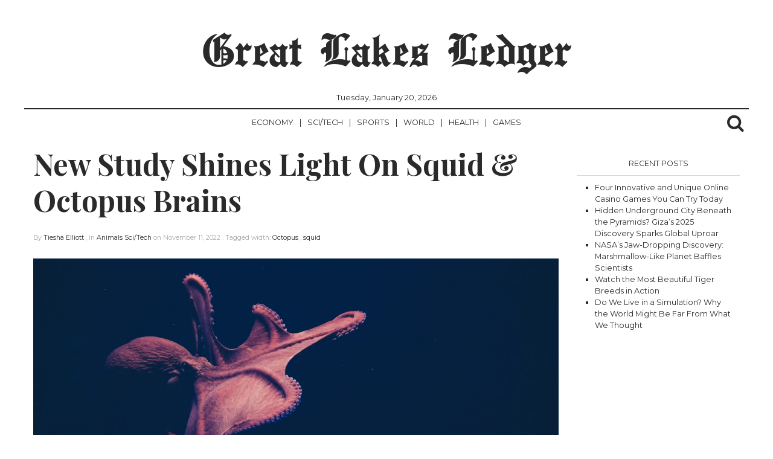

--- FILE ---
content_type: text/html; charset=utf-8
request_url: https://www.google.com/recaptcha/api2/aframe
body_size: 267
content:
<!DOCTYPE HTML><html><head><meta http-equiv="content-type" content="text/html; charset=UTF-8"></head><body><script nonce="FPDxMYtCeVzt-BBSFsVtvA">/** Anti-fraud and anti-abuse applications only. See google.com/recaptcha */ try{var clients={'sodar':'https://pagead2.googlesyndication.com/pagead/sodar?'};window.addEventListener("message",function(a){try{if(a.source===window.parent){var b=JSON.parse(a.data);var c=clients[b['id']];if(c){var d=document.createElement('img');d.src=c+b['params']+'&rc='+(localStorage.getItem("rc::a")?sessionStorage.getItem("rc::b"):"");window.document.body.appendChild(d);sessionStorage.setItem("rc::e",parseInt(sessionStorage.getItem("rc::e")||0)+1);localStorage.setItem("rc::h",'1768933502311');}}}catch(b){}});window.parent.postMessage("_grecaptcha_ready", "*");}catch(b){}</script></body></html>